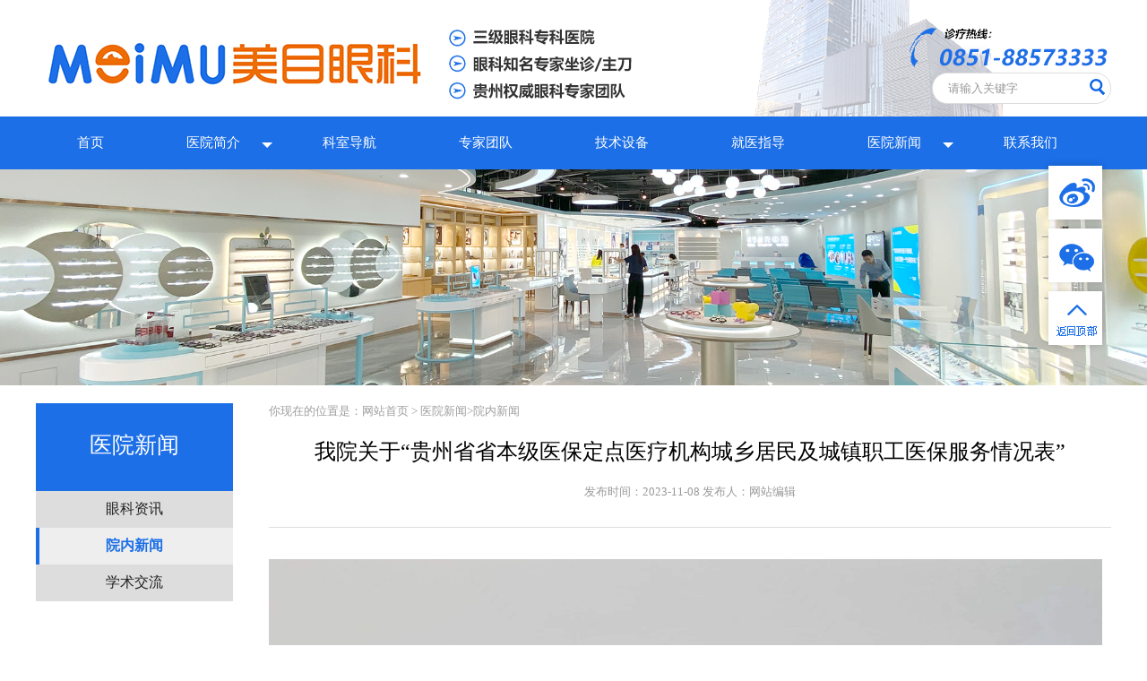

--- FILE ---
content_type: text/html; charset=utf-8,text/html; charset=UTF-8
request_url: http://www.gymmeye.com/show-136.html
body_size: 3113
content:
<!DOCTYPE html>
<html>

<head>
	<meta http-equiv="Content-Type" content="text/html; charset=utf-8" />
	<title>我院关于“贵州省省本级医保定点医疗机构城乡居民及城镇职工医保服务情况表”_院内新闻_医院新闻_贵阳市美目眼科医院</title>
	<meta content="医保" name="keywords" />
	<meta content="" name="description" />
	<link href="/static/default/css/reset.css" type="text/css" rel="stylesheet">
	<link href="/static/default/css/index.css" type="text/css" rel="stylesheet">
	<!-- 此内页专用css -->
	<link href="/static/default/css/zjjs.css" type="text/css" rel="stylesheet">

</head>

<body>

	<!-- 头部 -->
	<div class="header">

    <!-- 搜索 -->
    <div class="header-search">
        <div class="cnt-width">

            <!-- 右侧 搜索 -->
            <div class="search-cnt">

                <form action="/index.php" method="get">
                    <input type="hidden" name="s" value="news">
                    <input type="hidden" name="c" value="search">

                    <input name="keyword" type="text" placeholder="请输入关键字">
                    <input type="submit" class="search-btn" value="">
                </form>


            </div>

        </div>
    </div>

    <!-- 导航 -->
    <div class="header-nav">
        <div class="cnt-width">
            <div class="nav-list">
                <a href="http://www.gymmeye.com/" target="_blank" class="nav-item">
                    <span>首页</span>
                </a>
                                                <span href="javascript:;" class="nav-item ks">
                    <span>医院简介</span>
                    <div class="nav-menu">
                                                <a href="http://www.gymmeye.com/list-yyjj.html" target="_blank">医院简介</a>
                                                <a href="http://www.gymmeye.com/list-yyry.html" target="_blank">医院荣誉</a>
                                                <a href="http://www.gymmeye.com/list-yyhj.html" target="_blank">医院环境</a>
                                                <a href="http://www.gymmeye.com/list-yiyuantese.html" target="_blank">医院特色</a>
                                            </div>
                </span>
                                                                <a href="http://www.gymmeye.com/list-ksdh.html" class="nav-item">
                    <span>科室导航</span>
                </a>
                                                                <a href="http://www.gymmeye.com/list-zjtd2.html" class="nav-item">
                    <span>专家团队</span>
                </a>
                                                                <a href="http://www.gymmeye.com/list-jssb.html" class="nav-item">
                    <span>技术设备</span>
                </a>
                                                                <a href="http://www.gymmeye.com/list-jyzd.html" class="nav-item">
                    <span>就医指导</span>
                </a>
                                                                <span href="javascript:;" class="nav-item ks">
                    <span>医院新闻</span>
                    <div class="nav-menu">
                                                <a href="http://www.gymmeye.com/list-ykzx.html" target="_blank">眼科资讯</a>
                                                <a href="http://www.gymmeye.com/list-ynxw.html" target="_blank">院内新闻</a>
                                                <a href="http://www.gymmeye.com/list-xsjl.html" target="_blank">学术交流</a>
                                            </div>
                </span>
                                                                <a href="http://www.gymmeye.com/list-lxwm.html" class="nav-item">
                    <span>联系我们</span>
                </a>
                                            </div>
        </div>
    </div>

</div>
	<div class="zjjs-main">

		<div class="cover">
			<img src="/static/default/picture/43.png">
		</div>

		<div class="cnt-width">

			<div class="sub-menu-wrap">
    <div class="sub-menu-cnt">

        <div class="page-title">
            <h2>医院新闻</h2>
            <p></p>
        </div>

        <div class="sub-menu-list">
                        <div class="sub-menu-item ">
                <a href="http://www.gymmeye.com/list-ykzx.html" title="眼科资讯">眼科资讯</a>
            </div>
                        <div class="sub-menu-item active">
                <a href="http://www.gymmeye.com/list-ynxw.html" title="院内新闻">院内新闻</a>
            </div>
                        <div class="sub-menu-item ">
                <a href="http://www.gymmeye.com/list-xsjl.html" title="学术交流">学术交流</a>
            </div>
                    </div>

    </div>
</div>

			<!-- 主体内容 -->
			<div class="zjjs-wrap">

				<div class="road">
					<span>你现在的位置是：<label><a href="http://www.gymmeye.com/">网站首页</a> >  <a href="http://www.gymmeye.com/list-yyxw.html">医院新闻</a>><a href="http://www.gymmeye.com/list-ynxw.html">院内新闻</a> </label></span>
				</div>


				<div class="zjjs-cnt">


					<div class="article-title">
						<h2>我院关于“贵州省省本级医保定点医疗机构城乡居民及城镇职工医保服务情况表”</h2>
					</div>



					<div class="article-date">
						<h2>发布时间：2023-11-08 发布人：网站编辑</h2>
					</div>

					<div class="zjjs-about">
						<p><img src="/uploadfile/ueditor/image/202311/1699411591dd00de.jpg" title="3c114cf0bf721efe45c998c6432f6ae" alt="3c114cf0bf721efe45c998c6432f6ae"/></p><p><img src="/uploadfile/ueditor/image/202311/169941159589734a.jpg" title="8c9be0b0954daa767ff5d83bba418e6" alt="8c9be0b0954daa767ff5d83bba418e6"/></p>					</div>

				</div>






			</div>

		</div>


	</div>


	<!-- 底部 -->
<div class="footer">
    <div class="cnt-width">
        <div class="footer-cnt">

            <div class="footer-item f0 fl">
                <img src="/static/default/images/foot_logo.png" border="0" alt="">
            </div>

            <div class="footer-item f1 fl">
                            </div>

            <div class="footer-item f2 fl">
                <img src="http://www.gymmeye.com/uploadfile/202208/1c089501f5009c8.jpg" border="0" alt="">
            </div>

            <div class="footer-item f4 fl">
                <span>
                    服务热线：0851-88573333<br />
地址：贵州省贵阳市观山湖区贵州金融城MAX-C座1层1号                </span>
                
                <span>
                    Copyright © 2022 All Rights Reserved. 贵阳市美目眼科医院 版权所有                </span>
                <a href="https://beian.miit.gov.cn/" target="_blank">
                    ICP备案号：黔ICP备2022006236号-1                </a>

                <div style="width:300px;margin:0 auto; padding:20px 0;">
                    <a target="_blank" href=" " style="display:inline-block;text-decoration:none;height:20px;line-height:20px;">
                        <img src="/static/default/picture/beian.png" style="float:left; height: 20px; width: 20px;"><p style="float:left;height:20px;line-height:20px;margin: 0px 0px 0px 5px; color:#939393;">贵公网安备 52011502002255号</p></a>
                   </div>

            </div>

        </div>
    </div>
</div>


<!-- 侧边固定栏 -->
<div class="rsidefix">
    <div class="rsidefix-cnt">

        <a href="https://weibo.com/u/7771171616" class="rsidefix-icon s2" target="_blank">
            <div class="img"></div>
            <div class="text">
                <span>官方微博</span>
            </div>
        </a>
        <a href="javascript:;" class="rsidefix-icon s3">
            <div class="img"></div>
            <div class="text">
                <span>微信咨询</span>
            </div>
            <div class="wx qr" style="background:url(http://www.gymmeye.com/uploadfile/202208/1c089501f5009c8.jpg); background-size:100% 100%;"></div>
        </a>
        <a href="#" class="rsidefix-icon s4">
            <div class="img"></div>
            <div class="text">
                <span>返回顶部</span>
            </div>
        </a>
    </div>
</div>




<script src="/static/default/js/jquery-1.10.1.min.js"></script>

<script>
var _hmt = _hmt || [];
(function() {
  var hm = document.createElement("script");
  hm.src = "https://hm.baidu.com/hm.js?67aad7a0b19ea8a5d5ac0db1538e8c06";
  var s = document.getElementsByTagName("script")[0]; 
  s.parentNode.insertBefore(hm, s);
})();
</script>
</body>

</html>

--- FILE ---
content_type: text/css
request_url: http://www.gymmeye.com/static/default/css/index.css
body_size: 9419
content:

*{
    transition: opacity .3s ease;
}
.clear{ clear: both;}

a{color:#000}

.shows-wrap .swiper-button.next{
    right: 20px;
}
.swiper-button{
    color: #fff;
    position: absolute;
    width: 50px;
    height: 80px;
    top: 50%;
    background: url(../images/icon4.png) no-repeat;
    margin-top: -40px;
    cursor: pointer;
}
.swiper-button.prev{
    left: 0;
    background-position: -10px -161px;
}
.swiper-button.next{
    right: 0;
    background-position: -8px -80px;
}
#swiper-ylbx .swiper-button{
    width: 30px;
}
#swiper-ylbx .swiper-button.prev{
    background-position: -10px -322px;
}
#swiper-ylbx .swiper-button.next{
    background-position: -28px -242px;
}
.swiper-container{
    overflow: hidden;
    position: relative;
}
.swiper-wrapper{
    width: 99999px;
    overflow: hidden;
}
.swiper-slide{
    float: left;
    position: relative;
}
.swiper-pagination{
    position: absolute;
    bottom: 20px;
    font-size: 0;
    left: 0;
    text-align: center;
    right: 0;
}
.swiper-pagination .pg-item{
    display: inline-block;
    vertical-align: middle;
    width: 15px;
    height: 15px;
    background: #fff;

    -moz-opacity:0.5;
    -khtml-opacity: 0.5;
    opacity: 0.5;
    filter:alpha(opacity=50);

    -webkit-border-radius: 100%;
    border-radius: 100%;
    margin-right: 10px;
    cursor: pointer;
}
.swiper-pagination .pg-item.active{
    -moz-opacity:1;
    -khtml-opacity: 1;
    opacity: 1;
    filter:alpha(opacity=100);
}
#swiper-djgz .swiper-pagination .pg-item{
    background: #1c6fe7;
    width: 10px;
    height: 10px;
    margin-right: 5px;
}
/* 咨询弹出层 */
.chat_module{
    position: fixed;
    top: 50%;
    margin-top: -171px;
    padding: 0 10px;
    height: 46px;
    line-height: 46px;
    z-index: 1000;
    background: #fff;
    border: 1px solid #eee;
    border-radius: 5px;
    right: -235px;
    transition: all .3s ease;
    font-size: 0;
    opacity: 0;
}
.chat_module:hover{
    background: #fdfdfd;
    border: 1px solid #e1e1e1;
}
.chat_module:hover i{
    border-color: transparent #e1e1e1;
}
.chat_module i{
    position: absolute;
    right: -10px;
    top: 13px;
    width: 0;
    height: 0;
    border-color: transparent #eee;
    border-style: solid;
    border-width: 10px 0 10px 10px;
}
.chat_module i:after{
    content: '';
    position: absolute;
    right: 1px;
    top: -10px;
    width: 0;
    height: 0;
    border-color: transparent #fff;
    border-style: solid;
    border-width: 10px 0 10px 10px;
}
.chat_cnt{
    color: #222;
    display: inline-block;
    vertical-align: middle;
    font-size: 15px;
    margin-left: 5px;
}
.chat_module .chat_close{
    display: inline-block;
    vertical-align: middle;
    width: 15px;
    height: 15px;
    background: url(../images/close.png);
    background-repeat: no-repeat;
    background-size: 100%;
    transition: all .3s ease;
    cursor: pointer;
    opacity: 0.4;
}
.chat_module .chat_close:hover{
    transform: rotate(180deg);
    opacity: 1;
}
	background-position: -10px -322px;
}
#swiper-ylbx .swiper-button.next{
	background-position: -28px -242px;
}
.swiper-container{
	overflow: hidden;
	position: relative;
}
.swiper-wrapper{
	width: 99999px;
	overflow: hidden;
}
.swiper-slide{
	float: left;
    position: relative;
/*	-moz-opacity:0.5;
	-khtml-opacity: 0.5;
	opacity: 0.5;
	filter:alpha(opacity=50);*/
}
.swiper-pagination{
    position: absolute;
    bottom: 80px;
    font-size: 0;
    left: 0;
    text-align: center;
    right: 0;
}
.swiper-pagination .pg-item{
	display: inline-block;
	vertical-align: middle;
	width: 15px;
	height: 15px;
	background: #b5b5b5;

	-moz-opacity:0.5;
	-khtml-opacity: 0.5;
	opacity: 0.5;
	filter:alpha(opacity=50);

	-webkit-border-radius: 100%;
	border-radius: 100%;
	margin-right: 10px;
	cursor: pointer;
}
.swiper-pagination .pg-item.active{
	-moz-opacity:1;
	-khtml-opacity: 1;
	opacity: 1;
	filter:alpha(opacity=100);
}


/*.swiper-slide.active{
	-moz-opacity:1;
	-khtml-opacity: 1;
	opacity: 1;
	filter:alpha(opacity=100);
}*/
#swiper-djgz .swiper-pagination .pg-item{
	background: #1c6fe7;
	width: 10px;
	height: 10px;
	margin-right: 5px;
}


img{
	display: block;
	width: 100%;
	border: 0;
}
.mg-top-60{
	margin-top: 60px;
}
.mg-top-40{
    margin-top: 50px;
}
.mg-top-50{
	margin-top: 35px;
}
.mg-top-35{
	margin-top: 35px;
}
.mg-top-30{
	margin-top: 30px;
}
.mg-top-20{
	margin-top: 20px;
}
#swiper-main .swiper-pagination-bullet{
	width: 12px;
    height: 12px;
}
#swiper-main .swiper-pagination-bullet-active{
	background: #fff;
}

#swiper-djgz .swiper-pagination{
	bottom: 0;
    left: 10px;
    text-align: left;
}
#swiper-djgz .swiper-pagination-bullet{
	background: #1c6fe7;
	opacity: 1;	
	vertical-align: middle;
	width: 7px;
	height: 7px;
}
#swiper-djgz .swiper-pagination-bullet-active{
	background: #fff;
	width: 10px;
	height: 10px;
	border: 2px solid #1c6fe7;
}
#swiper-djgz{
	padding-bottom: 20px;
}
.dashed{
    display: inline-block;
    vertical-align: middle;
    width: 8px;
    height: 8px;
    background: #fff;
    position: relative;
    z-index: 1;
}
.dashed:after{
    content: '';
    background: #1c6fe7;
    width: 8px;
    height: 8px;
    display: block;
    -webkit-border-radius: 100%;
    border-radius: 100%;
}
.row-title{
	font-size: 0;
	border-bottom: 1px solid #d9d9d9;
}
.row-title h2,.row-title h3{
    font-size: 25px;
    display: inline-block;
    font-weight: bold;
    vertical-align: middle;
    border-bottom: 3px solid #1c6fe7;
    padding-bottom: 5px;
}
.row-title h2{
	color: #1c6fe7;
}
.row-title h3{
	color: #2b2b2b;
}
.row-title .more{
    float: right;
    font-size: 16px;
    color: #222;
    margin-top: 8px;
    margin-right: 20px;
}
.row-title .more:hover{	color: #1c6fe7;}


.col-title{
    position: relative;
}
.col-title h2{
    font-weight: bold;
    font-size: 20px;
    color: #1c6fe7;
    border-left: 5px solid #1c6fe7;
    padding-left: 10px;
    line-height: 1;
    background: #fff;
    position: relative;
    z-index: 1;
    display: inline-block;
    padding-right: 10px;
}
.col-title .more{
	position: absolute;
    right: 0;
    background: #fff;
    z-index: 1;
    padding-left: 10px;
    font-size: 15px;
    color: #222;
}
.col-title:after{
    content: '';
    position: absolute;
    border-bottom: 1px dashed #d0d0d0;
    width: 100%;
    left: 0;
    right: 0;
    top: 10px;
}
.cnt-width{
	width: 1200px;
	margin: 0 auto;
	position: relative;
	height: 100%;
}
.header-top{
	background: #584950;
	height: 30px;
	line-height: 30px;
	text-align: right;
}
.header-top span{
	color: #fff;
	font-size: 12px;
    display: inline-block;
    vertical-align: top;
}
.header-top h1{
    display: inline-block;
    vertical-align: top;
    color: #fff;
    font-size: 12px;
}
.header-top h1 a{
    display: block;
    color: #fff;
    font-size: 12px;
}


.image-text-cnt{
	
}
.image-text-cnt .title{
	color: #222;
    font-weight: bold;
    font-size: 18px;
    display: block;
    margin-bottom: 10px;
}
.image-text-cnt .title span{
	display: inline-block;
	vertical-align: middle;
}
.triangle:before{
	content: '';
	display: inline-block;
	vertical-align: middle;
	width: 0;
	height: 0;
	border-width: 6px 0 6px 10px;
	border-style: solid;
	border-color: transparent transparent transparent #000;
	margin-right: 6px;
}
.image-text-info{
	font-size: 0;
}
.image-text-info .desc{
	display: inline-block;
	vertical-align: middle;
	width: 200px;
	font-size: 14px;
	color: #848484;
}
.image-text-info img{
	display: inline-block;
	vertical-align: middle;
	width: 140px;
	margin-right: 20px;
}





.artcle-list ul li p{
    position: relative;
    font-size: 0;
}

.artcle-list ul li p .artcle-name{
    color: #5f5f5f;
    font-size: 15px;
    position: relative;
    z-index: 1;
    background: #fff;
    padding-right: 15px;
    display: inline-block;
    vertical-align: middle;
    padding-left: 10px;
}
.artcle-list ul li p .artcle-detail{
	color: #5f5f5f;
    font-size: 14px;
    z-index: 1;
    background: #fff;
    padding-left: 15px; 
    position: absolute;
    right: 0;
}
.artcle-list ul li p:after{
    content: '';
    position: absolute;
    border-bottom: 1px dashed #d0d0d0;
    width: 100%;
    left: 0;
    right: 0;
    top: 10px;
}


/* 缩小尺寸 适配 */
.w_small .rsidefix-cnt{
	right: 5px;
}


.header-search{
	height: 130px;
	/* background: url(../images/1.png); */
    background-repeat: no-repeat;
    background-size: cover;
    width: 100%;
    background-position: center;
}
.header-search .cnt-width{
	background: url(../images/1_1.png);
    background-repeat: no-repeat;
    background-size: cover;
    background-position: center;
}
.search-text{
	text-align: center;
	font-size: 0;
}
.search-cnt .search-btn{
    position: absolute;
    width: 30px;
    height: 30px;
    background: url(../images/icon4.png);
    right: 0;
    top: 75px;
    background-position: -14px -2px;
    border: 0;
}
.search-text a{
    font-size: 12px;
    display: inline-block;
    color: #fff;
    vertical-align: middle;
    margin: 0 8px;
}
.header-search .search-cnt{
	width: 200px;
    position: absolute;
    right: 0;
    top: 50%;
    -webkit-transform: translateY(-50%);
    transform: translateY(-50%);
}
.header-search .search-cnt input[name="keyword"]{
    border-radius: 25px;
    background: #ffffff;
    border: 1px solid #ddd;
    height: 35px;
    width: 100%;
    color: #909090;
    text-indent: 15px;
    outline: none;
    margin-bottom: 8px;
    margin-top: 75px;
    padding-right: 35px;
}

::-webkit-input-placeholder { /* WebKit, Blink, Edge */
    color:    #999999;
}
:-moz-placeholder { /* Mozilla Firefox 4 to 18 */
    color:    #999999;
}
::-moz-placeholder { /* Mozilla Firefox 19+ */
    color:    #999999;
}
:-ms-input-placeholder { /* Internet Explorer 10-11 */
    color:    #999999;
}

.header-search .search-cnt input[name='search']{
    background: #ffffff;
    border: 0;
    height: 30px;
    width: 100%;
    color: #909090;
    text-indent: 15px;
    outline: none;
    margin-bottom: 8px;
    padding-right: 35px;
}


.header-nav{
	background: #1c6fe7;	
}
.header-nav .nav-list{
	text-align: left;
	font-size: 0;
    position: relative;
}
.header-nav .nav-list .nav-item{
	display: inline-block;
	vertical-align: middle;
    cursor: pointer;
    transition: opacity .3s ease;
}

.header-nav .nav-list .nav-item span{
    color: #fff;
    font-size: 15px;
    display: inline-block;
    vertical-align: middle;
    padding: 20px 46px;
    position: relative;
}

.header-nav .nav-list .nav-item.ks .nav-menu{
    background: #e9f0fb;
    position: absolute;
    left: 0;
    padding: 15px 20px;
    right: 0;
    z-index: 10;
    border-width: 0 1px 1px 1px;
    border-color: #eee;
    border-style: solid;
    display: none;
}
.header-nav .nav-list .nav-item.ks .nav-menu a{    font-weight: bold;
    color: #222;
    display: inline-block;
    vertical-align: middle;
    font-size: 15px;
    margin-right: 28px;
}
.header-nav .nav-list .nav-item.ks .nav-menu a:hover{
    color: #1c6fe7;
}

.header-nav .nav-list .nav-item.ks{
    
}
.header-nav .nav-list .nav-item.ks span:after{
    content: '';
    position: absolute;
    border-width: 6px;
    border-style: solid;
    border-color: #fff transparent transparent transparent;
    top: 29px;
    right: 10px;
}
.header-nav .nav-list .nav-item.active{
	background: #fff;
}
.header-nav .nav-list .nav-item.active span{
	color: #222;
}
.header-nav .nav-list .nav-item:hover{
	background: #629cef;
}
.header-nav .nav-list .nav-item:hover span{
	color: #fff;
}
.header-nav .nav-list .nav-item.ks:hover .nav-menu{

    display: block;
}
/* .header-nav .nav-list .nav-item.ks:hover span:after{
    border-color: transparent #000 transparent transparent;
    top: 14px;
    right: 10px;
} */



.carousel{
}
.easy-news{
    margin-top: 15px;
}

.easy-news-cnt{
    border: 1px solid #c5c5c5;
    padding: 8px 10px;
    font-size: 0;
    -webkit-border-radius: 5px;
    border-radius: 5px;
}
.easy-news-cnt i{
    background: url(../images/icon4.png);
    background-repeat: no-repeat;
    display: inline-block;
    vertical-align: middle;
	width: 30px;
    height: 30px;
    background-position: -15px -38px;
}
.easy-news-cnt label{
    color: #1c6fe7;
    font-weight: bold;
    font-size: 17px;
    display: inline-block;
    vertical-align: middle;
    margin-left: 10px;
}
.easy-news-cnt a{
    color: #222;
    font-size: 15px;
    display: inline-block;
    vertical-align: middle;
    margin: 0 10px;
}


.project{
	margin-top: 30px;
}
.project-wrap{
	overflow: hidden;
	text-align: center;
}
.project-title{
	width: 80px;
    float: left;
    background: #1c6fe7;
    color: #fff;
    height: 80px;
    line-height: 25px;
    padding-top: 15px;
}
.project-title p{
	letter-spacing: 3px;
}
.project-cnt{
	width: 1200px;
	float: left;
	font-size: 0;
}
.project-cnt a{
    
    background: #1c6fe7;
    display: inline-block;
    vertical-align: middle;
    width: 11%;
    height: 130px;
    border-width: 1px 1px 1px 0;
    border-style: solid;
    border-color: #fff;
    -webkit-transition: all .4s ease;
    transition: all .4s ease;
    padding-top: 25px;
}
.project-cnt a i{
    background: url(../images/icon.png);
	background-position-y: -80px;
    display: block;
    width: 50px;
    height: 45px;
    margin: 0 auto;
}
.project-cnt a.n1 i{

    background-position-x: -20px;
}
.project-cnt a.n2 i{
    background-position-x: -119px;
}
.project-cnt a.n3 i{
    background-position-x: -219px;
}
.project-cnt a.n4 i{
    background-position-x: -319px;
}
.project-cnt a.n5 i{
    background-position-x: -419px;
}
.project-cnt a.n6 i{
    background-position-x: -519px;
}
.project-cnt a.n7 i{
    background-position-x: -619px;
}
.project-cnt a.n8 i{
    background-position-x: -719px;
}
.project-cnt a.n9 i{
    background-position-x: -819px;
}
.project-cnt a.n10 i{
    background-position-x: -919px;
}
.project-cnt a span{
    color: #fff;
    font-size: 15px;
    display: block;
}
.project-cnt a:hover{
	background-color: #629cef;
}
.project-cnt .project-item{
	-webkit-transition: all 0.6s ease;
    transition: all 0.6s ease;
}
.project-cnt a:hover .project-item{
	-webkit-transform: translateY(-5px);
    transform: translateY(-5px);
}


.newsing{
    margin-top: 40px;
}
.newsing-first{
    text-align: center;
}
.newsing-first h1{
    color: #1c6fe7;
    font-weight: bold;
    font-size: 40px;
    margin-bottom: 15px;
    overflow: hidden;
    white-space: nowrap;
    text-overflow: ellipsis;
}
.newsing-first p{
    color: #d24338;
    font-size: 17px;
}
.newsing .col-2{
    overflow: hidden;
    margin-top: 30px;
}
.newsing .col-2 .newsing-lside{
    width: 650px;
    float: left;
}
.newsing-rside{
    width: 480px;
    float: right;
    position: relative;
}
.newsing-rside .col-title:after{
    width: 85%;
}
/* .newsing-rside .newsing-rside-cnt{
    margin-top: 20px;
} */
.newsing-rside .newsing-rside-cnt .newsing-rside-item{
    border-bottom: 1px dashed #eee;
    margin-bottom: 10px;
    padding-bottom: 10px;
}
.newsing-rside .newsing-rside-cnt .newsing-rside-item .newsing-rside-title{
    color: #222;
    font-weight: bold;
    font-size: 15px;
    display: block;
    padding: 6px 10px 6px 0;
    position: relative;
}
.newsing-rside .newsing-rside-cnt .newsing-rside-item .newsing-rside-title a{
    display: inline-block;
    vertical-align: middle;
    color: #222;
}
.newsing-rside .newsing-rside-cnt .newsing-rside-item .newsing-rside-title i{
    display: inline-block;
    vertical-align: middle;
    width: 23px;
    height: 23px;
    position: absolute;
    right: 15px;
    background: url(../images/jian_2.png);
    background-repeat: no-repeat;
    cursor: pointer;
}
.newsing-rside .newsing-rside-cnt .newsing-rside-item .newsing-rside-info{
    font-size: 0;
    margin-top: 10px;
    display: none;
}
.newsing-rside .newsing-rside-cnt .newsing-rside-item.active{
    
}
.newsing-rside .newsing-rside-cnt .newsing-rside-item.active .newsing-rside-title{

    color: #222;
    padding-left: 10px;
}
.newsing-rside .newsing-rside-cnt .newsing-rside-item.active .newsing-rside-title a{
    color: #222;
}
.newsing-rside .newsing-rside-cnt .newsing-rside-item.active .newsing-rside-title i{
    background: url(../images/jian_1.png);
}
.newsing-rside .newsing-rside-cnt .newsing-rside-item-l{
    margin-right: 15px;
    display: inline-block;
    vertical-align: middle;
    width: 125px;
}
.newsing-rside .newsing-rside-cnt .newsing-rside-item-r{
    display: inline-block;
    vertical-align: middle;
    width: 230px;
    text-align: justify;
}
.newsing-rside .newsing-rside-cnt .newsing-rside-item-r a{
    font-size: 13px;
    color: #585858;
    line-height: 25px;
}
.newsing-block span{
    display: inline-block;
    font-size: 15px;
    vertical-align: middle;
    color: #404040;
}
.newsing-txt{
    display: inline-block;
    vertical-align: middle;
    width: 340px;
    margin-left: 15px;
}
.newsing-txt .newsing-txt-title{
    color: #222;
    font-weight: bold;
    font-size: 18px;
}
.newsing-txt p{
    color: #585858;
    font-size: 14px;
    text-align: justify;
    line-height: 25px;
    margin-top: 5px;
}
.newsing-txt .newsing-detail{
    display: inline-block;
    background: #1c6fe7;
    color: #fff;
    font-size: 14px;
    padding: 8px 14px;
    margin-top: 5px;
}
.newsing-lside-top{padding-top: 20px;
    overflow: hidden;
    font-size: 0;
}
.newsing-lside-top .newsing-img{
    position: relative;
    display: inline-block;
    vertical-align: middle;
    width: 295px;
    max-height: 165px;
}
.newsing-lside-top .newsing-img span{
    position: absolute;
    bottom: 0;
    left: 0;
    color: #fff;
    width: 100%;
    text-align: center;
    height: 35px;
    line-height: 35px;
    font-weight: bold;
    font-size: 20px;
    z-index: 2;
    font-size: 17px;
    letter-spacing: 1px;
}
.newsing-lside-top .newsing-bg{
    position: absolute;
    bottom: 0;
    left: 0;
    width: 100%;
    height: 35px;
    line-height: 35px;
    background: #000;
    -moz-opacity:0.3;
    -khtml-opacity: 0.3;
    opacity: 0.3;
    filter:alpha(opacity=30);
    z-index: 1;
}
.newsing-lside-top img{
    width: 100%;
}
.newsing-lside-bottom {
    margin-top: 20px;
}
.newsing-lside-bottom ul li{
    margin-top: 22px;
}



.kjdh_list li{ cursor: pointer;   margin: 10px 0px;width: 33%; float: left; text-align: center; }
.kjdh_list li img{width: 60%;    margin: 0 auto; text-align: center; }
.kjdh_list li a{font-weight: bold;}

.kjdh_adv{height: 183px; margin-top: 20px;}


.ewmhover .sixewm{    display: none;
    position: absolute;
    width: 100px;


    top: 10px;
    right: 193px;}

.ewmhover:hover .sixewm{display: block; }



/*.video{
	
}
.video .video-cnt{
	overflow: hidden;
}
.video .video-cnt .video-item{
	width: 380px;
	float: left;
	overflow: hidden;
	background: #f0f0f0;
	padding: 15px;
	-webkit-border-radius: 5px;
	border-radius: 5px;
	margin-right: 20px;
}
.video .video-cnt .video-item.last{
	margin: 0;
}
.video .video-cnt .video-item .video-item-lside{
	width: 192px;
	float: left;
}
.video .video-cnt .video-item .video-item-lside label{
	background: #1c6fe7;
	color: #fff;
	padding: 3px 6px;
	display: inline-block;
	-webkit-border-radius: 3px;
	border-radius: 3px;
	font-size: 15px;
	margin-bottom: 13px;
}
.video .video-cnt .video-item .video-item-lside span{
    display: block;
    color: #5f5f5f;
    font-size: 15px;
    line-height: 28px;
}
.video .video-cnt .video-item .video-item-rside{
	width: 128px;
	float: right;
}
.video .video-cnt .video-item .video-item-rside img{
    -webkit-border-radius: 2px;
    border-radius: 2px;
}*/



.media .media-cnt{
    overflow: hidden;
}
.media .media-cnt .media-lside{
    width: 480px;
    float: right;
}
.media .media-cnt .media-rside{
    width: 650px;
    float: left;
}
.media .media-list {
    padding-top: 10px;
}
.media .media-list ul li{
    margin-top: 20px;
}
.media-lside-img{
    margin-top: 20px;
}


.section-cnt{

}
.section-cnt:after{
    content: '';
    clear: both;
    visibility:hidden;
    display: block;
}
.section-cnt .section-item{
    float: left;
    width: 270px;
    margin-right: 40px;
    margin-bottom: 40px;
    //-webkit-transition: all .8s ease;
    //transition: all .8s ease;
    -webkit-box-shadow: 0px 0px 8px 0px #eee;
    box-shadow: 0px 0px 8px 0px #eee;
    //border: 1px solid #eee;
    position: relative;
}
.section-cnt .section-item.no_r{
    margin-right: 0;
}
.section-cnt .section-item.no_b{
    margin-bottom: 0;   
}
.section-cnt .section-item:hover{
    -webkit-box-shadow: 3px 3px 30px rgba(0,0,0,0.1);
    box-shadow: 3px 3px 30px rgba(0,0,0,0.1);
    //-webkit-transform: translate3d(0, -2px, 0);
    //transform: translate3d(0, -2px, 0);
}
.section-cnt .section-item img{
    height: 180px;
    -webkit-transition: all .8s ease;
    transition: all .8s ease;
}
.section-cnt .section-item:hover img{
    /*-webkit-transform: scale(1.1);
    transform: scale(1.1);*/
}
.section-cnt .section-item .section-item-mask{
    opacity: 0;
    position: absolute;
    top: 0;
    left: 0;
    width: 100%;
    height: 100%;
    z-index: 10;
    background: #000;
    transition: opacity .3s ease;
}
.section-cnt .section-item:hover .section-item-bottom h2, .section-cnt .section-item:hover .section-item-bottom label{
    color: #fff;
}
.section-cnt .section-item:hover .section-item-mask{
    opacity: .5;
}
.section-cnt .section-item-top{
    overflow: hidden;
}
.section-cnt .section-item-bottom{
    padding: 20px 30px;
}
.section-cnt .section-item-bottom h2{
    color: #1c6fe7;
    font-weight: bold;
    font-size: 20px;
  
    margin-bottom: 15px;
    position: relative;
    z-index: 11;
}
.section-cnt .section-item-bottom span{
    font-size: 14px;
    color: #222;
    overflow:hidden; 
    text-overflow:ellipsis;
    display:-webkit-box; 
    -webkit-box-orient:vertical;
    -webkit-line-clamp:2; 
}
.section-cnt .section-item-bottom label{
    display: block;

    font-size: 14px;
    color: #1c6fe7;
    margin-top: 20px;
    position: relative;
    z-index: 11;
}


.expert-box{

}
.expert-cnt{

}
.expert-cnt:after{
	content: '';
	display: block;
	visibility: hidden;
	clear: both;
}
.expert-cnt .expert-item{
	float: left;
	width: 200px;
	text-align: center;
	margin-right: 50px;
    font-size: 0;
}
.expert-cnt .expert-item img{
    margin-bottom: 10px;
}
.expert-cnt .expert-item h3{
    font-weight: bold;
    font-size: 18px;
    color: #2b2b2b;
    display: inline-block;
    vertical-align: middle;
    margin-right: 8px;
}
.expert-cnt .expert-item span{
    display: block;
    font-size: 15px;
    color: #272727;
    margin-top: 5px;
}
.expert-cnt .expert-item label{
    display: inline-block;
    vertical-align: middle;
    color: #272727;
    font-size: 15px;
}    

.row-a{
	overflow: hidden;
    margin-bottom: 30px;
}
.col-block{
	width: 380px;
	float: left;
	margin-right: 30px;
}
.col-block.no_r{
	margin-right: 0;
}
.col-block2{
	width: 430px;
	float: left;
	margin-right: 30px;
}
.col-block2.no_r{
	margin-right: 0;
}

.col-title-left{width: 40%;height: 50px;}


.col-block1{
	width: 280px;
    float: left;
	margin-right: 30px;
    /* background-color: #1c6fe7; */
    height: 300px;
    padding: 20px;
    background:url(../images/about_left_bg.jpg)  #1c6fe7 ;
}



 .col-block1 .col-title-left {
    font-weight: bold;
    font-size: 20px;
    color: #fff;
    border-bottom: 5px solid #fff;}


    .about_list{
        margin-top: 30px;
    }
    .about_list li{
        margin:10px 2%;
        padding: 5px 0px;
        width: 46%;
        float: left;
        border: 1px solid #fff;
        text-align: center;
       color: #fff;

    }
    .about_list li a{       color: #fff;}

    .about_intro{     font-size: 15px;text-indent: 2rem;line-height: 25px;}

    .about_intro a { color: #1c6fe7;}
.row-a .col-body{

}

.inner-cnt{
    margin-top: 15px;
}
.inner-cnt .inner-item{
	font-size: 0;
	margin-bottom: 20px;
}
.inner-cnt .inner-item a{
	display: inline-block;
	vertical-align: middle;
	font-size: 15px;
    color: #5f5f5f;
    margin-left: 10px;
}


.row-a .col-2-cnt{
    border: 2px solid #1c6fe7;
    -webkit-border-radius: 10px;
    border-radius: 10px;
    padding: 30px 0;
}
.row-a .col-2-cnt .col-2-item{
   margin: 0 50px;
   width: 280px;
}
.row-a .col-2-cnt .col-2-item.first{
    
}
.row-a .col-2-cnt .col-2-title{
	text-align: center;
	margin-bottom: 30px;
}
.row-a .col-2-cnt .col-2-title h2{
    font-size: 20px;
    font-weight: bold;
}
.row-a .col-2-cnt .col-2-desc{

}
.row-a .col-2-cnt .col-2-desc p{
    font-size: 13px;
    color: #797979;
    line-height: 25px;
    text-align: justify;
}
.row-a .col-2-cnt .col-2-oper{
	text-align: center;
}
.row-a .col-2-cnt .col-2-button{
	color: #fff;
    background: #1c6fe7;
    padding: 6px 20px;
    border-radius: 6px;
    display: inline-block;
    margin-top: 20px;
    font-size: 15px;
    -webkit-transition: all .3s ease;
    transition: all .3s ease;
}
.row-a .col-2-cnt .col-2-button:hover{
	background: #d83e32;
}
.row-a .col-3-cnt .col-3-item{
	//width: 380px;
}
.row-a .col-3-cnt .col-3-title{
	display: block;
	margin-bottom: 10px;
}
.row-a .col-3-cnt .col-3-title h2{
	display: inline-block;
    vertical-align: middle;
    font-size: 18px;
    font-weight: bold;
    color: #222;
}
.row-a .col-3-cnt .col-3-desc{
	display: block;
	font-size: 15px;
	color: #3e3e3e;
	padding: 20px 10px 0;
    text-align: justify;
    line-height: 30px;
}
.row-a .col-3-cnt .col-3-item img{
	width: 100%;
    /* height: 160px; */
}


.row-b{
	overflow: hidden;
}
.row-b .col-1-cnt {

}
.row-b .col-1-cnt .col-1-item{
	margin-bottom: 15px;
}

.row-b .col-2-body .col-2-item{
    overflow: hidden;
    display: block;
	border-bottom: 1px dashed #e4e4e4;
    margin-bottom: 30px;
    padding-bottom: 30px;
}
.row-b .col-2-body .col-2-item .col-2-lside{
    float: left;
    width: 50px;
    height: 50px;
    background: url(../images/icon2.png);
    background-repeat: no-repeat;
    background-position-x: -8px;
}
.row-b .col-2-body .col-2-item.i1 .col-2-lside{
    background-position-y: -8px;
}
.row-b .col-2-body .col-2-item.i2 .col-2-lside{
    background-position-y: -110px;
}
.row-b .col-2-body .col-2-item.i3 .col-2-lside{
    background-position-y: -210px;
}
.row-b .col-2-body .col-2-item.i4 .col-2-lside{
    background-position-y: -310px;
}

.row-b .col-2-body .col-2-item .col-2-rside{
	margin-left: 60px;
}
.row-b .col-2-body .col-2-item .col-2-rside h2{
	font-weight: bold;
    font-size: 18px;
    color: #222;
    margin-bottom: 5px;
}
.row-b .col-2-body .col-2-item .col-2-rside a{
	font-size: 15px;
	display: inline-block;
    color: #868686;
    position: relative;
}

.row-b .col-3-body .col-3-cnt{

}
.row-b .col-3-body .col-3-cnt .col-3-item{
	font-size: 0;
	border-bottom: 1px dashed #e4e4e4;
    margin-bottom: 13px;
    padding-bottom: 12px;
}
.row-b .col-3-body .col-3-cnt .col-3-item:hover .col-3-index{
	background: #1c6fe7;
}
.row-b .col-3-body .col-3-cnt .col-3-item:hover .col-3-title a{
	color: #1c6fe7;
}
.row-b .col-3-body .col-3-cnt .col-3-item .col-3-index{
    background: #aaa;
    display: inline-block;
    vertical-align: middle;
    -webkit-border-radius: 2px;
    border-radius: 2px;
    width: 45px;
    height: 45px;
    text-align: center;
    line-height: 45px;
}
.row-b .col-3-body .col-3-cnt .col-3-item .col-3-index label{
	color: #fff;
    font-size: 28px;
    display: block;
}
.row-b .col-3-body .col-3-cnt .col-3-item .col-3-title{
	display: inline-block;
	vertical-align: middle;
	margin-left: 12px;
}
.row-b .col-3-body .col-3-cnt .col-3-item .col-3-title a{
    color: #aaa;
    font-size: 16px;
}


.footer{
	background: url(../images/2.png);
	background-repeat: no-repeat;
    background-size: cover;
    background-position: center;
}
.footer-cnt{
    overflow: hidden;
    padding: 35px 0;
}
.footer-cnt .footer-item{

}


.footer-cnt .footer-item.f0{
width: 25%;
}
.footer-cnt .footer-item.f1{
    padding-top: 30px;
    width: 40%;
    }
    .footer-cnt .footer-item.f2{
        width: 10%;
        }
    .footer-cnt .footer-item.f4{
        width: 25%;
        }
.footer-cnt .footer-item.fl{
  float: left;
    }
    

    .footer-cnt .footer-item.f0 img{
        padding-top: 50px;
        }
 


.footer-cnt .footer-item.f1{
padding-left: 50px;
}
.footer-cnt .footer-item.f2 img{
    padding-top: 30px;
 width: 80%;

}

.footer-cnt .footer-item.f3{
	float: left;
}
.footer-cnt .footer-item.f4{
	float: right;
}
.footer-cnt .footer-item .footer-title{
	font-size: 16px;
    color: #b2b2b2;
    margin-bottom: 20px;
}

.footer-cnt .footer-item.f1 a{

    width: 30%;float: left;
    
	font-size: 14px;
	color: #b2b2b2;
	display: block;
    margin-bottom: 14px;
}

.footer-cnt .footer-item.f1 a:hover{color: #fff;}



.footer-cnt .footer-item a{
 
	font-size: 14px;
	color: #b2b2b2;
	display: block;
    margin-bottom: 14px;
}
.footer-cnt .footer-item a.no_b{
	margin-bottom: 0;
}
.footer-cnt .footer-item span{
    font-size: 14px;
    color: #b2b2b2;
    display: block;
    margin-bottom: 14px;
}

.shows{
    margin: 30px 0 50px;
    overflow: hidden;
}
.shows .shows-nav{
	float: left;
	margin-right: 20px;
}
.shows .shows-nav-item{
    background: #f0f0f0;
    color: #222;
    display: block;
    font-size: 18px;
    text-align: center;
    -webkit-transition: all .3s ease;
    transition: all .3s ease;
    width: 140px;
    margin: 0 auto 10px;
    height: 46px;
    line-height: 46px;	
}
.shows .shows-nav-item.show{
	background: #1c6fe7;
	color: #fff;
}
.shows .shows-cnt{
	
}
.shows-cnt img{
    height: 160px;
	/* max-height: 164px; */
}
.shows .shows-container.show{
	display: block;
}
.shows .shows-container{
	display: none;
}

	
.shows .shows-cnt-item{
	float: left;
	margin-right: 20px;
	width: 240px;
}


/* 侧边固定栏 */
.rsidefix-cnt{
    position: fixed;
    right: 50px;
    top: 50%;
    height: 340px;
    margin-top: -175px;
    z-index: 1001;
}
.rsidefix-cnt a{
    display: block;
    width: 60px;
    height: 60px;
    position: relative;
    -webkit-box-shadow: 0px 0px 10px rgba(0,0,0,0.2);
    box-shadow: 0px 0px 10px rgba(0,0,0,0.2);
    -webkit-transition: all 0.3s;
    transition: all 0.3s;
    text-align: center;
    border-radius: 3px;
    margin-bottom: 10px;
    line-height: 60px;
}


.rsidefix-cnt .rsidefix-span{
	background: #1c6fe7;
}
.rsidefix-cnt .rsidefix-span .text{
	opacity: 1
}
.rsidefix-cnt .text{
	opacity: 0;
    display: inline-block;
    vertical-align: middle;
}


.rsidefix-cnt .text span{
    display: block;
    font-size: 15px;
    color: #fff;
    line-height: 1.3;
    width: 36px;
    margin: 0 auto 5px;
    letter-spacing: 1px;
}
.rsidefix-cnt .rsidefix-icon .img{
    position: absolute;
	width: 100%;
    height: 100%;
    -webkit-transition: all 0.3s;
    transition: all 0.3s;
	background: url(../images/icon3.png) #fff;
    background-position-x: -3px;
}
.rsidefix-cnt .rsidefix-icon .qr{
    width: 150px;
    height: 150px;
    position: absolute;
    right: 78px;
    border-radius: 10px;
    top: 0;
    margin-top: -45px;
    background: url(../images/ewm.jpg) ;
    background-size:100% 100%;
    -moz-opacity:0;
	-khtml-opacity: 0;
	opacity: 0;
	filter:alpha(opacity=0);
    border: 1px solid #eee;
    display: none;
}
.rsidefix-cnt .rsidefix-icon .wx.qr{
    background-position: 0 0;
}

.rsidefix-cnt .rsidefix-icon.beat .img{
	//background-position-y: -103px;
	background: url(../images/zixun.gif) #fff;
}





.rsidefix-cnt .rsidefix-icon.s1 .img{
    background-position-y: -2px;
}
.rsidefix-cnt .rsidefix-icon.s2 .img{
    background-position-y: -204px;
}
.rsidefix-cnt .rsidefix-icon.s3 .img{
    background-position-y: -307px;
}
.rsidefix-cnt .rsidefix-icon.s4 .img{
    background-position-y: -874px;
}
.rsidefix-cnt .rsidefix-icon:hover{
	background: #1c6fe7;
}
.rsidefix-cnt .rsidefix-icon:hover .img{
    -moz-opacity:0;
	-khtml-opacity: 0;
	opacity: 0;
	filter:alpha(opacity=0);
	display: none;
}
.rsidefix-cnt .rsidefix-icon:hover .text{
    -moz-opacity:1;
	-khtml-opacity: 1;
	opacity: 1;
	filter:alpha(opacity=100);
	display: inline-block;
}
.rsidefix-cnt .rsidefix-icon:hover .qr{
	-moz-opacity:1;
	-khtml-opacity: 1;
	opacity: 1;
	filter:alpha(opacity=100);
	display: inline-block;
}



/* 左侧固定栏 */
.lsidefix{

}
.lsidefix-cnt{

}
.lsidefix-cnt .lsidefix-item{

}
.lsidefix-cnt .lsidefix-item img{

}


/* 子页面左侧菜单 */
.cnt-width:after{
    content: '';
    display: block;
    visibility: hidden;
    clear: both;
}
.sub-menu-wrap{
    float: left;
   
    text-align: center;
    width: 220px;
}
.sub-menu-wrap .sub-menu-cnt{
}
.sub-menu-wrap .sub-menu-cnt .page-title{
    background: #1c6fe7;
    padding: 30px 0;
}
.sub-menu-wrap .sub-menu-cnt .page-title h2{
    color: #fff;
    font-size: 25px;
    margin-bottom: 5px;
}
.sub-menu-wrap .sub-menu-cnt .page-title p{
    color: #fff;
    font-size: 16px;
}
.sub-menu-wrap .sub-menu-cnt .sub-menu-list{
    background: #ddd;

}
.sub-menu-wrap .sub-menu-cnt .sub-menu-list .sub-menu-item{
    position: relative;
}
.sub-menu-wrap .sub-menu-cnt .sub-menu-list .sub-menu-item.active{
    background: #eeeeee;
}
.sub-menu-wrap .sub-menu-cnt .sub-menu-list .sub-menu-item.active:before{
    content: '';
    top: 0;
    bottom: 0;
    left: 0;
    width: 4px;
    background: #1c6fe7;
    position: absolute;
}
.sub-menu-wrap .sub-menu-cnt .sub-menu-list .sub-menu-item.active a{
    color: #1c6fe7;
    font-weight: bold;
}
.sub-menu-wrap .sub-menu-cnt .sub-menu-list .sub-menu-item:hover{
    background: #eeeeee;
}
.sub-menu-wrap .sub-menu-cnt .sub-menu-list .sub-menu-item:hover:before{
    content: '';
    top: 0;
    bottom: 0;
    left: 0;
    width: 4px;
    background: #1c6fe7;
    position: absolute;
}
.sub-menu-wrap .sub-menu-cnt .sub-menu-list .sub-menu-item a{
    color: #222;
    font-size: 16px;
    display: block;
    padding: 10px 0;
}
.sub-menu-wrap .sub-menu-cnt .sub-menu-list .sub-menu-item:hover a{
    color: #1c6fe7;
}


/* 分页 */
.page{    float: right;
    height: 50px;
    margin:20px 0px;
}
.page li{
    float: left;
    min-width: 40px;
    height: 40px;
    line-height: 40px;
    text-align: center;
    border-radius: 4px;
    font-size:14px;
    margin-right: 5px;
    overflow: hidden;
}
.page li a{
    display: block;
    min-width: 40px;
    height: 40px;
    background: #e9ebee;
    padding:0 16px;
    color: #000;
}
.page li span{
    float: left;
}
.page li input{
    border:1px solid #e9ebee;
    border-radius: 4px;
    background: #fff;
    height: 40px;
    line-height: 40px;
    width:40px;
    text-align: center;
    font-size: 14px;
    margin: 0 5px;
    float: left;
}
.page li button{
    width:50px;
    height: 40px;
    line-height: 40px;
    text-align: center;
    font-size: 14px;
    color: #1c6fe7;
    border:1px solid #1c6fe7;
    border-radius: 4px;
    background: #fff;
    cursor: pointer;
}
.page li.cur a{
    background: #1c6fe7;
    color: #fff;
}
.page li.cur a:hover{
    background: #3f8bf5;
}
.page li.pagetz{
    margin-left:10px;
}




.road{
    margin-top: 20px;
    text-align: left;
    margin-bottom: 20px;
    color: #9e9e9e;
    font-size: 13px;
}
.road a{
    color: #9e9e9e;
}


/* 咨询弹出层 */
.chat_module{
    position: fixed;
    top: 50%;
    margin-top: -171px;
    padding: 0 10px;
    height: 46px;
    line-height: 46px;
    z-index: 1000;
    background: #fff;
    border: 1px solid #eee;
    border-radius: 5px;
    right: -235px;
    transition: all .6s ease;
    font-size: 0;
    opacity: 0;
}
.chat_module:hover{
    background: #fdfdfd;
    border: 1px solid #e1e1e1;
}
.chat_module:hover i{
    border-color: transparent #e1e1e1;
}
.chat_module i{
    position: absolute;
    right: -10px;
    top: 13px;
    width: 0;
    height: 0;
    border-color: transparent #eee;
    border-style: solid;
    border-width: 10px 0 10px 10px;
}
.chat_module i:after{
    content: '';
    position: absolute;
    right: 1px;
    top: -10px;
    width: 0;
    height: 0;
    border-color: transparent #fff;
    border-style: solid;
    border-width: 10px 0 10px 10px;
}
.chat_cnt{
    color: #222;
    display: inline-block;
    vertical-align: middle;
    font-size: 15px;
    margin-left: 5px;
}
.chat_module .chat_close{
    display: inline-block;
    vertical-align: middle;
    width: 15px;
    height: 15px;
    background: url(../images/close.png);
    background-repeat: no-repeat;
    background-size: 100%;
    transition: all .3s ease;
    cursor: pointer;
    opacity: 0.4;
}
.chat_module .chat_close:hover{
    transform: rotate(180deg);
    opacity: 1;
}


.w_small #chat_module.active{
    right: 85px;
    opacity: 1;
}
#chat_module.active{
    right: 130px;
    opacity: 1;
}

#swiper-ylbx .swiper-button{
    opacity: 0;
    transition: all .5s ease;
}
#swiper-ylbx:hover .swiper-button{
    opacity: 1;
}

#swiper-shows-ry .swiper-button{
    opacity: 0;
    transition: all .5s ease;
}
#swiper-shows-ry:hover .swiper-button{
    opacity: 1;
}


--- FILE ---
content_type: text/css
request_url: http://www.gymmeye.com/static/default/css/zjjs.css
body_size: 1252
content:
.zjjs-main .sub-menu-wrap {
    float: left;
}
.zjjs-wrap{
    padding-left: 260px;
}
.zjjs-cnt{

}
.zjjs-cnt .article-title{ font-size:24px;
    text-align: center;

}
.zjjs-cnt .article-date{ 
margin-top: 20px;
    text-align: left;
    margin-bottom: 20px;
    color: #999;  text-align: center;
    font-size: 13px;
    padding-bottom: 30px;
    border-bottom: 1px solid #ddd;
}
.zjjs-head{    margin: 20px 0px;
	background: #eee;
}
.zjjs-head .label{
    width: 180px;
    background: #1c6fe7;
    color: #fff;
    padding: 10px 0;
    text-align: center;
    font-size: 18px;
}
.zjjs-about{
    padding: 15px 10px 10px 0;
    border-bottom: 1px solid #eee;
    margin-bottom: 15px;
}
.zjjs-about p{
	font-size: 15px;
    line-height: 30px;
    text-align: justify;
    text-indent: 30px;
    color: #222;
}
.zjjs-body{
	overflow: hidden;
}
.zjjs-body .zj-img{
	width: 200px;
	float: left;
	margin-right: 30px;
}
.zjjs-body .zj-info{
    float: left;
    position: relative;
}
.zjjs-body .zj-info .zj-info-head{
	margin-bottom: 15px;
}
.zjjs-body .zj-info .zj-info-head .zj-name{
	font-size: 25px;
	display: inline-block;
	vertical-align: bottom;
	margin-right: 20px;
	color: #222;
}
.zjjs-body .zj-info .zj-info-head .zj-zc{
	display: inline-block;
	vertical-align: bottom;
	font-size: 16px;
    color: #222;
}
.zjjs-body .zj-info .zj-info-middle{
	overflow: hidden;
	margin-bottom: 15px;
}
.zjjs-body .zj-info .zj-info-middle .zj-info-lside{
	width: 55px;
    float: left;
}
.zjjs-body .zj-info .zj-info-middle .zj-info-rside{
	float: left;
	border-left: 1px solid #eee;
	margin-left: 15px;
    padding-left: 15px;
}
.zjjs-body .zj-info .zj-info-middle .zj-info-rside span{
    display: block;
    font-size: 14px;
    color: #222;
    margin-bottom: 10px;
}
.zjjs-body .zj-info .zj-info-middle .zj-info-rside .label{
	color: #1c6fe7;
}

.zj-info-foot{
    height: 155px;
    text-align: left;
}
.zj-info-foot p{
    clear: both;
    margin-bottom: 5px;
}
.zj-info-foot p span{
    font-size: 14px;
    color: #222;
    display: inline-block;
	vertical-align: middle;
    background-image: url(../picture/star.png) ;
    background-size:19px 19px;
    background-repeat:no-repeat;
    padding-left: 20px;

    
}
.zj-info-foot p img{
    display: none;
	/* display: inline-block; */
	vertical-align: middle;
	width: 17px;
    height: 17px;
    float: left;

    
}


/* .zjjs-body .zj-info .zj-detail{
    position: absolute;
    bottom: 0;
    right: 0;
} */
.zjjs-body .zj-info .zj-detail a{
    width: 100px;
    margin-top: 20px;
	background: #1c6fe7;
    color: #fff;
    padding: 5px 20px;
    border-radius: 100px;
    display: block;
    font-size: 15px;
}

.zjjs-item .zj-detail a{
    margin: 0 auto;
    width: 100px;
    margin-top: 20px;
	background: #1c6fe7;
    color: #fff;
    padding: 5px 20px;
    border-radius: 100px;
    display: block;
    font-size: 15px;
    display: inline-block;
}

.zjjs-list{
    overflow: hidden;
    margin-top: 20px;
    padding-top: 20px;
    border-top: 1px solid #eee;
}
.zjjs-list .zjjs-item{
    width: 215px;
    margin: 0 8px 40px;
    display: inline-block;
    vertical-align: top;

}
/* .zjjs-list .zjjs-item img{
    width: 215px;
    height: 260px;
} */
.zjjs-list .zjjs-item .zj-item-img{
    max-height: 254px;
}
.zjjs-list .zjjs-item .zj-item-info{
	text-align: center;
  padding: 10px;
    background: #f7f7f7;
}
.zjjs-list .zjjs-item .zj-item-info .zj-item-name{
    font-weight: bold;
	display: block;
	color: #222;
	font-size: 18px;
	margin-bottom: 5px;
}
.zjjs-list .zjjs-item .zj-item-info .zj-item-zc{
	display: block;
	font-size: 15px;
	color: #222;
    margin-bottom: 15px;
}